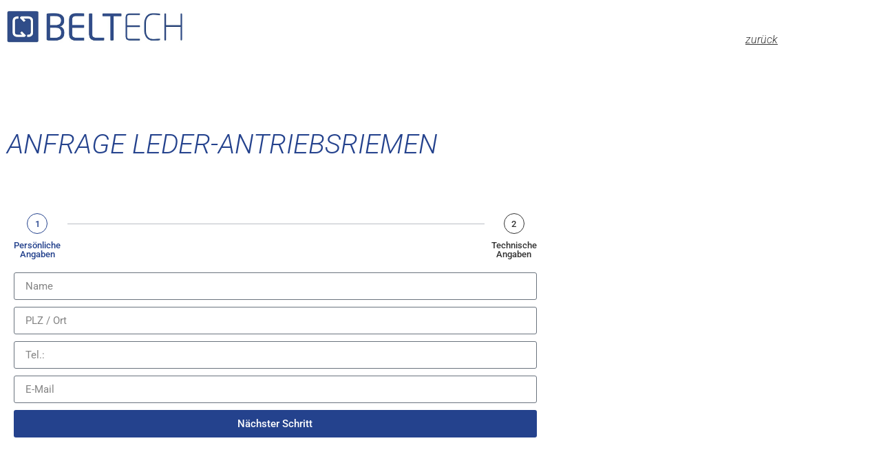

--- FILE ---
content_type: text/html; charset=UTF-8
request_url: https://beltech-gmbh.de/anfrage-leder-antriebsriemen/
body_size: 14082
content:
<!doctype html>
<html lang="de">
<head>
	<meta charset="UTF-8">
	<meta name="viewport" content="width=device-width, initial-scale=1">
	<link rel="profile" href="https://gmpg.org/xfn/11">
	<meta name='robots' content='index, follow, max-image-preview:large, max-snippet:-1, max-video-preview:-1' />

	<!-- This site is optimized with the Yoast SEO plugin v26.7 - https://yoast.com/wordpress/plugins/seo/ -->
	<title>ANFRAGE LEDER-ANTRIEBSRIEMEN - beltech-gmbh.de</title>
	<link rel="canonical" href="https://beltech-gmbh.de/anfrage-leder-antriebsriemen/" />
	<meta property="og:locale" content="de_DE" />
	<meta property="og:type" content="article" />
	<meta property="og:title" content="ANFRAGE LEDER-ANTRIEBSRIEMEN - beltech-gmbh.de" />
	<meta property="og:description" content="ANFRAGE LEDER-ANTRIEBSRIEMEN" />
	<meta property="og:url" content="https://beltech-gmbh.de/anfrage-leder-antriebsriemen/" />
	<meta property="og:site_name" content="beltech-gmbh.de" />
	<meta property="article:modified_time" content="2025-10-13T14:14:39+00:00" />
	<meta name="twitter:card" content="summary_large_image" />
	<meta name="twitter:label1" content="Geschätzte Lesezeit" />
	<meta name="twitter:data1" content="1 Minute" />
	<script type="application/ld+json" class="yoast-schema-graph">{"@context":"https://schema.org","@graph":[{"@type":"WebPage","@id":"https://beltech-gmbh.de/anfrage-leder-antriebsriemen/","url":"https://beltech-gmbh.de/anfrage-leder-antriebsriemen/","name":"ANFRAGE LEDER-ANTRIEBSRIEMEN - beltech-gmbh.de","isPartOf":{"@id":"https://beltech-gmbh.de/#website"},"datePublished":"2022-11-08T11:20:42+00:00","dateModified":"2025-10-13T14:14:39+00:00","breadcrumb":{"@id":"https://beltech-gmbh.de/anfrage-leder-antriebsriemen/#breadcrumb"},"inLanguage":"de","potentialAction":[{"@type":"ReadAction","target":["https://beltech-gmbh.de/anfrage-leder-antriebsriemen/"]}]},{"@type":"BreadcrumbList","@id":"https://beltech-gmbh.de/anfrage-leder-antriebsriemen/#breadcrumb","itemListElement":[{"@type":"ListItem","position":1,"name":"Startseite","item":"https://beltech-gmbh.de/"},{"@type":"ListItem","position":2,"name":"ANFRAGE LEDER-ANTRIEBSRIEMEN"}]},{"@type":"WebSite","@id":"https://beltech-gmbh.de/#website","url":"https://beltech-gmbh.de/","name":"beltech-gmbh.de","description":"","publisher":{"@id":"https://beltech-gmbh.de/#organization"},"potentialAction":[{"@type":"SearchAction","target":{"@type":"EntryPoint","urlTemplate":"https://beltech-gmbh.de/?s={search_term_string}"},"query-input":{"@type":"PropertyValueSpecification","valueRequired":true,"valueName":"search_term_string"}}],"inLanguage":"de"},{"@type":"Organization","@id":"https://beltech-gmbh.de/#organization","name":"beltech-gmbh.de","url":"https://beltech-gmbh.de/","logo":{"@type":"ImageObject","inLanguage":"de","@id":"https://beltech-gmbh.de/#/schema/logo/image/","url":"https://beltech-gmbh.de/wp-content/uploads/2022/10/logo.png","contentUrl":"https://beltech-gmbh.de/wp-content/uploads/2022/10/logo.png","width":897,"height":207,"caption":"beltech-gmbh.de"},"image":{"@id":"https://beltech-gmbh.de/#/schema/logo/image/"}}]}</script>
	<!-- / Yoast SEO plugin. -->


<link rel="alternate" type="application/rss+xml" title="beltech-gmbh.de &raquo; Feed" href="https://beltech-gmbh.de/feed/" />
<link rel="alternate" type="application/rss+xml" title="beltech-gmbh.de &raquo; Kommentar-Feed" href="https://beltech-gmbh.de/comments/feed/" />
<link rel="alternate" title="oEmbed (JSON)" type="application/json+oembed" href="https://beltech-gmbh.de/wp-json/oembed/1.0/embed?url=https%3A%2F%2Fbeltech-gmbh.de%2Fanfrage-leder-antriebsriemen%2F" />
<link rel="alternate" title="oEmbed (XML)" type="text/xml+oembed" href="https://beltech-gmbh.de/wp-json/oembed/1.0/embed?url=https%3A%2F%2Fbeltech-gmbh.de%2Fanfrage-leder-antriebsriemen%2F&#038;format=xml" />
<style id='wp-img-auto-sizes-contain-inline-css'>
img:is([sizes=auto i],[sizes^="auto," i]){contain-intrinsic-size:3000px 1500px}
/*# sourceURL=wp-img-auto-sizes-contain-inline-css */
</style>
<style id='wp-emoji-styles-inline-css'>

	img.wp-smiley, img.emoji {
		display: inline !important;
		border: none !important;
		box-shadow: none !important;
		height: 1em !important;
		width: 1em !important;
		margin: 0 0.07em !important;
		vertical-align: -0.1em !important;
		background: none !important;
		padding: 0 !important;
	}
/*# sourceURL=wp-emoji-styles-inline-css */
</style>
<style id='global-styles-inline-css'>
:root{--wp--preset--aspect-ratio--square: 1;--wp--preset--aspect-ratio--4-3: 4/3;--wp--preset--aspect-ratio--3-4: 3/4;--wp--preset--aspect-ratio--3-2: 3/2;--wp--preset--aspect-ratio--2-3: 2/3;--wp--preset--aspect-ratio--16-9: 16/9;--wp--preset--aspect-ratio--9-16: 9/16;--wp--preset--color--black: #000000;--wp--preset--color--cyan-bluish-gray: #abb8c3;--wp--preset--color--white: #ffffff;--wp--preset--color--pale-pink: #f78da7;--wp--preset--color--vivid-red: #cf2e2e;--wp--preset--color--luminous-vivid-orange: #ff6900;--wp--preset--color--luminous-vivid-amber: #fcb900;--wp--preset--color--light-green-cyan: #7bdcb5;--wp--preset--color--vivid-green-cyan: #00d084;--wp--preset--color--pale-cyan-blue: #8ed1fc;--wp--preset--color--vivid-cyan-blue: #0693e3;--wp--preset--color--vivid-purple: #9b51e0;--wp--preset--gradient--vivid-cyan-blue-to-vivid-purple: linear-gradient(135deg,rgb(6,147,227) 0%,rgb(155,81,224) 100%);--wp--preset--gradient--light-green-cyan-to-vivid-green-cyan: linear-gradient(135deg,rgb(122,220,180) 0%,rgb(0,208,130) 100%);--wp--preset--gradient--luminous-vivid-amber-to-luminous-vivid-orange: linear-gradient(135deg,rgb(252,185,0) 0%,rgb(255,105,0) 100%);--wp--preset--gradient--luminous-vivid-orange-to-vivid-red: linear-gradient(135deg,rgb(255,105,0) 0%,rgb(207,46,46) 100%);--wp--preset--gradient--very-light-gray-to-cyan-bluish-gray: linear-gradient(135deg,rgb(238,238,238) 0%,rgb(169,184,195) 100%);--wp--preset--gradient--cool-to-warm-spectrum: linear-gradient(135deg,rgb(74,234,220) 0%,rgb(151,120,209) 20%,rgb(207,42,186) 40%,rgb(238,44,130) 60%,rgb(251,105,98) 80%,rgb(254,248,76) 100%);--wp--preset--gradient--blush-light-purple: linear-gradient(135deg,rgb(255,206,236) 0%,rgb(152,150,240) 100%);--wp--preset--gradient--blush-bordeaux: linear-gradient(135deg,rgb(254,205,165) 0%,rgb(254,45,45) 50%,rgb(107,0,62) 100%);--wp--preset--gradient--luminous-dusk: linear-gradient(135deg,rgb(255,203,112) 0%,rgb(199,81,192) 50%,rgb(65,88,208) 100%);--wp--preset--gradient--pale-ocean: linear-gradient(135deg,rgb(255,245,203) 0%,rgb(182,227,212) 50%,rgb(51,167,181) 100%);--wp--preset--gradient--electric-grass: linear-gradient(135deg,rgb(202,248,128) 0%,rgb(113,206,126) 100%);--wp--preset--gradient--midnight: linear-gradient(135deg,rgb(2,3,129) 0%,rgb(40,116,252) 100%);--wp--preset--font-size--small: 13px;--wp--preset--font-size--medium: 20px;--wp--preset--font-size--large: 36px;--wp--preset--font-size--x-large: 42px;--wp--preset--spacing--20: 0.44rem;--wp--preset--spacing--30: 0.67rem;--wp--preset--spacing--40: 1rem;--wp--preset--spacing--50: 1.5rem;--wp--preset--spacing--60: 2.25rem;--wp--preset--spacing--70: 3.38rem;--wp--preset--spacing--80: 5.06rem;--wp--preset--shadow--natural: 6px 6px 9px rgba(0, 0, 0, 0.2);--wp--preset--shadow--deep: 12px 12px 50px rgba(0, 0, 0, 0.4);--wp--preset--shadow--sharp: 6px 6px 0px rgba(0, 0, 0, 0.2);--wp--preset--shadow--outlined: 6px 6px 0px -3px rgb(255, 255, 255), 6px 6px rgb(0, 0, 0);--wp--preset--shadow--crisp: 6px 6px 0px rgb(0, 0, 0);}:root { --wp--style--global--content-size: 800px;--wp--style--global--wide-size: 1200px; }:where(body) { margin: 0; }.wp-site-blocks > .alignleft { float: left; margin-right: 2em; }.wp-site-blocks > .alignright { float: right; margin-left: 2em; }.wp-site-blocks > .aligncenter { justify-content: center; margin-left: auto; margin-right: auto; }:where(.wp-site-blocks) > * { margin-block-start: 24px; margin-block-end: 0; }:where(.wp-site-blocks) > :first-child { margin-block-start: 0; }:where(.wp-site-blocks) > :last-child { margin-block-end: 0; }:root { --wp--style--block-gap: 24px; }:root :where(.is-layout-flow) > :first-child{margin-block-start: 0;}:root :where(.is-layout-flow) > :last-child{margin-block-end: 0;}:root :where(.is-layout-flow) > *{margin-block-start: 24px;margin-block-end: 0;}:root :where(.is-layout-constrained) > :first-child{margin-block-start: 0;}:root :where(.is-layout-constrained) > :last-child{margin-block-end: 0;}:root :where(.is-layout-constrained) > *{margin-block-start: 24px;margin-block-end: 0;}:root :where(.is-layout-flex){gap: 24px;}:root :where(.is-layout-grid){gap: 24px;}.is-layout-flow > .alignleft{float: left;margin-inline-start: 0;margin-inline-end: 2em;}.is-layout-flow > .alignright{float: right;margin-inline-start: 2em;margin-inline-end: 0;}.is-layout-flow > .aligncenter{margin-left: auto !important;margin-right: auto !important;}.is-layout-constrained > .alignleft{float: left;margin-inline-start: 0;margin-inline-end: 2em;}.is-layout-constrained > .alignright{float: right;margin-inline-start: 2em;margin-inline-end: 0;}.is-layout-constrained > .aligncenter{margin-left: auto !important;margin-right: auto !important;}.is-layout-constrained > :where(:not(.alignleft):not(.alignright):not(.alignfull)){max-width: var(--wp--style--global--content-size);margin-left: auto !important;margin-right: auto !important;}.is-layout-constrained > .alignwide{max-width: var(--wp--style--global--wide-size);}body .is-layout-flex{display: flex;}.is-layout-flex{flex-wrap: wrap;align-items: center;}.is-layout-flex > :is(*, div){margin: 0;}body .is-layout-grid{display: grid;}.is-layout-grid > :is(*, div){margin: 0;}body{padding-top: 0px;padding-right: 0px;padding-bottom: 0px;padding-left: 0px;}a:where(:not(.wp-element-button)){text-decoration: underline;}:root :where(.wp-element-button, .wp-block-button__link){background-color: #32373c;border-width: 0;color: #fff;font-family: inherit;font-size: inherit;font-style: inherit;font-weight: inherit;letter-spacing: inherit;line-height: inherit;padding-top: calc(0.667em + 2px);padding-right: calc(1.333em + 2px);padding-bottom: calc(0.667em + 2px);padding-left: calc(1.333em + 2px);text-decoration: none;text-transform: inherit;}.has-black-color{color: var(--wp--preset--color--black) !important;}.has-cyan-bluish-gray-color{color: var(--wp--preset--color--cyan-bluish-gray) !important;}.has-white-color{color: var(--wp--preset--color--white) !important;}.has-pale-pink-color{color: var(--wp--preset--color--pale-pink) !important;}.has-vivid-red-color{color: var(--wp--preset--color--vivid-red) !important;}.has-luminous-vivid-orange-color{color: var(--wp--preset--color--luminous-vivid-orange) !important;}.has-luminous-vivid-amber-color{color: var(--wp--preset--color--luminous-vivid-amber) !important;}.has-light-green-cyan-color{color: var(--wp--preset--color--light-green-cyan) !important;}.has-vivid-green-cyan-color{color: var(--wp--preset--color--vivid-green-cyan) !important;}.has-pale-cyan-blue-color{color: var(--wp--preset--color--pale-cyan-blue) !important;}.has-vivid-cyan-blue-color{color: var(--wp--preset--color--vivid-cyan-blue) !important;}.has-vivid-purple-color{color: var(--wp--preset--color--vivid-purple) !important;}.has-black-background-color{background-color: var(--wp--preset--color--black) !important;}.has-cyan-bluish-gray-background-color{background-color: var(--wp--preset--color--cyan-bluish-gray) !important;}.has-white-background-color{background-color: var(--wp--preset--color--white) !important;}.has-pale-pink-background-color{background-color: var(--wp--preset--color--pale-pink) !important;}.has-vivid-red-background-color{background-color: var(--wp--preset--color--vivid-red) !important;}.has-luminous-vivid-orange-background-color{background-color: var(--wp--preset--color--luminous-vivid-orange) !important;}.has-luminous-vivid-amber-background-color{background-color: var(--wp--preset--color--luminous-vivid-amber) !important;}.has-light-green-cyan-background-color{background-color: var(--wp--preset--color--light-green-cyan) !important;}.has-vivid-green-cyan-background-color{background-color: var(--wp--preset--color--vivid-green-cyan) !important;}.has-pale-cyan-blue-background-color{background-color: var(--wp--preset--color--pale-cyan-blue) !important;}.has-vivid-cyan-blue-background-color{background-color: var(--wp--preset--color--vivid-cyan-blue) !important;}.has-vivid-purple-background-color{background-color: var(--wp--preset--color--vivid-purple) !important;}.has-black-border-color{border-color: var(--wp--preset--color--black) !important;}.has-cyan-bluish-gray-border-color{border-color: var(--wp--preset--color--cyan-bluish-gray) !important;}.has-white-border-color{border-color: var(--wp--preset--color--white) !important;}.has-pale-pink-border-color{border-color: var(--wp--preset--color--pale-pink) !important;}.has-vivid-red-border-color{border-color: var(--wp--preset--color--vivid-red) !important;}.has-luminous-vivid-orange-border-color{border-color: var(--wp--preset--color--luminous-vivid-orange) !important;}.has-luminous-vivid-amber-border-color{border-color: var(--wp--preset--color--luminous-vivid-amber) !important;}.has-light-green-cyan-border-color{border-color: var(--wp--preset--color--light-green-cyan) !important;}.has-vivid-green-cyan-border-color{border-color: var(--wp--preset--color--vivid-green-cyan) !important;}.has-pale-cyan-blue-border-color{border-color: var(--wp--preset--color--pale-cyan-blue) !important;}.has-vivid-cyan-blue-border-color{border-color: var(--wp--preset--color--vivid-cyan-blue) !important;}.has-vivid-purple-border-color{border-color: var(--wp--preset--color--vivid-purple) !important;}.has-vivid-cyan-blue-to-vivid-purple-gradient-background{background: var(--wp--preset--gradient--vivid-cyan-blue-to-vivid-purple) !important;}.has-light-green-cyan-to-vivid-green-cyan-gradient-background{background: var(--wp--preset--gradient--light-green-cyan-to-vivid-green-cyan) !important;}.has-luminous-vivid-amber-to-luminous-vivid-orange-gradient-background{background: var(--wp--preset--gradient--luminous-vivid-amber-to-luminous-vivid-orange) !important;}.has-luminous-vivid-orange-to-vivid-red-gradient-background{background: var(--wp--preset--gradient--luminous-vivid-orange-to-vivid-red) !important;}.has-very-light-gray-to-cyan-bluish-gray-gradient-background{background: var(--wp--preset--gradient--very-light-gray-to-cyan-bluish-gray) !important;}.has-cool-to-warm-spectrum-gradient-background{background: var(--wp--preset--gradient--cool-to-warm-spectrum) !important;}.has-blush-light-purple-gradient-background{background: var(--wp--preset--gradient--blush-light-purple) !important;}.has-blush-bordeaux-gradient-background{background: var(--wp--preset--gradient--blush-bordeaux) !important;}.has-luminous-dusk-gradient-background{background: var(--wp--preset--gradient--luminous-dusk) !important;}.has-pale-ocean-gradient-background{background: var(--wp--preset--gradient--pale-ocean) !important;}.has-electric-grass-gradient-background{background: var(--wp--preset--gradient--electric-grass) !important;}.has-midnight-gradient-background{background: var(--wp--preset--gradient--midnight) !important;}.has-small-font-size{font-size: var(--wp--preset--font-size--small) !important;}.has-medium-font-size{font-size: var(--wp--preset--font-size--medium) !important;}.has-large-font-size{font-size: var(--wp--preset--font-size--large) !important;}.has-x-large-font-size{font-size: var(--wp--preset--font-size--x-large) !important;}
:root :where(.wp-block-pullquote){font-size: 1.5em;line-height: 1.6;}
/*# sourceURL=global-styles-inline-css */
</style>
<link rel='stylesheet' id='hello-elementor-css' href='https://beltech-gmbh.de/wp-content/themes/hello-elementor/assets/css/reset.css?ver=3.4.5' media='all' />
<link rel='stylesheet' id='hello-elementor-theme-style-css' href='https://beltech-gmbh.de/wp-content/themes/hello-elementor/assets/css/theme.css?ver=3.4.5' media='all' />
<link rel='stylesheet' id='hello-elementor-header-footer-css' href='https://beltech-gmbh.de/wp-content/themes/hello-elementor/assets/css/header-footer.css?ver=3.4.5' media='all' />
<link rel='stylesheet' id='elementor-frontend-css' href='https://beltech-gmbh.de/wp-content/plugins/elementor/assets/css/frontend.min.css?ver=3.34.1' media='all' />
<link rel='stylesheet' id='elementor-post-6-css' href='https://beltech-gmbh.de/wp-content/uploads/elementor/css/post-6.css?ver=1768723402' media='all' />
<link rel='stylesheet' id='widget-image-css' href='https://beltech-gmbh.de/wp-content/plugins/elementor/assets/css/widget-image.min.css?ver=3.34.1' media='all' />
<link rel='stylesheet' id='lae-animate-css' href='https://beltech-gmbh.de/wp-content/plugins/addons-for-elementor/assets/css/lib/animate.css?ver=9.0' media='all' />
<link rel='stylesheet' id='lae-sliders-styles-css' href='https://beltech-gmbh.de/wp-content/plugins/addons-for-elementor/assets/css/lib/sliders.min.css?ver=9.0' media='all' />
<link rel='stylesheet' id='lae-icomoon-styles-css' href='https://beltech-gmbh.de/wp-content/plugins/addons-for-elementor/assets/css/icomoon.css?ver=9.0' media='all' />
<link rel='stylesheet' id='lae-frontend-styles-css' href='https://beltech-gmbh.de/wp-content/plugins/addons-for-elementor/assets/css/lae-frontend.css?ver=9.0' media='all' />
<link rel='stylesheet' id='lae-grid-styles-css' href='https://beltech-gmbh.de/wp-content/plugins/addons-for-elementor/assets/css/lae-grid.css?ver=9.0' media='all' />
<link rel='stylesheet' id='lae-widgets-styles-css' href='https://beltech-gmbh.de/wp-content/plugins/addons-for-elementor/assets/css/widgets/lae-widgets.min.css?ver=9.0' media='all' />
<link rel='stylesheet' id='widget-heading-css' href='https://beltech-gmbh.de/wp-content/plugins/elementor/assets/css/widget-heading.min.css?ver=3.34.1' media='all' />
<link rel='stylesheet' id='widget-form-css' href='https://beltech-gmbh.de/wp-content/plugins/elementor-pro/assets/css/widget-form.min.css?ver=3.34.0' media='all' />
<link rel='stylesheet' id='elementor-post-390-css' href='https://beltech-gmbh.de/wp-content/uploads/elementor/css/post-390.css?ver=1768777418' media='all' />
<link rel='stylesheet' id='elementor-post-811-css' href='https://beltech-gmbh.de/wp-content/uploads/elementor/css/post-811.css?ver=1768728049' media='all' />
<link rel='stylesheet' id='elementor-post-352-css' href='https://beltech-gmbh.de/wp-content/uploads/elementor/css/post-352.css?ver=1768723403' media='all' />
<link rel='stylesheet' id='borlabs-cookie-css' href='https://beltech-gmbh.de/wp-content/cache/borlabs-cookie/borlabs-cookie_1_de.css?ver=2.3.6-14' media='all' />
<link rel='stylesheet' id='elementor-gf-local-roboto-css' href='https://beltech-gmbh.de/wp-content/uploads/elementor/google-fonts/css/roboto.css?ver=1742388832' media='all' />
<link rel='stylesheet' id='elementor-gf-local-robotoslab-css' href='https://beltech-gmbh.de/wp-content/uploads/elementor/google-fonts/css/robotoslab.css?ver=1742388835' media='all' />
<script src="https://beltech-gmbh.de/wp-includes/js/jquery/jquery.min.js?ver=3.7.1" id="jquery-core-js"></script>
<script src="https://beltech-gmbh.de/wp-includes/js/jquery/jquery-migrate.min.js?ver=3.4.1" id="jquery-migrate-js"></script>
<link rel="https://api.w.org/" href="https://beltech-gmbh.de/wp-json/" /><link rel="alternate" title="JSON" type="application/json" href="https://beltech-gmbh.de/wp-json/wp/v2/pages/390" /><link rel="EditURI" type="application/rsd+xml" title="RSD" href="https://beltech-gmbh.de/xmlrpc.php?rsd" />
<meta name="generator" content="WordPress 6.9" />
<link rel='shortlink' href='https://beltech-gmbh.de/?p=390' />
        <script type="text/javascript">
            ( function () {
                window.lae_fs = { can_use_premium_code: false};
            } )();
        </script>
        <meta name="generator" content="Elementor 3.34.1; features: e_font_icon_svg, additional_custom_breakpoints; settings: css_print_method-external, google_font-enabled, font_display-block">
			<style>
				.e-con.e-parent:nth-of-type(n+4):not(.e-lazyloaded):not(.e-no-lazyload),
				.e-con.e-parent:nth-of-type(n+4):not(.e-lazyloaded):not(.e-no-lazyload) * {
					background-image: none !important;
				}
				@media screen and (max-height: 1024px) {
					.e-con.e-parent:nth-of-type(n+3):not(.e-lazyloaded):not(.e-no-lazyload),
					.e-con.e-parent:nth-of-type(n+3):not(.e-lazyloaded):not(.e-no-lazyload) * {
						background-image: none !important;
					}
				}
				@media screen and (max-height: 640px) {
					.e-con.e-parent:nth-of-type(n+2):not(.e-lazyloaded):not(.e-no-lazyload),
					.e-con.e-parent:nth-of-type(n+2):not(.e-lazyloaded):not(.e-no-lazyload) * {
						background-image: none !important;
					}
				}
			</style>
			<link rel="icon" href="https://beltech-gmbh.de/wp-content/uploads/2023/03/cropped-favicon-32x32.jpg" sizes="32x32" />
<link rel="icon" href="https://beltech-gmbh.de/wp-content/uploads/2023/03/cropped-favicon-192x192.jpg" sizes="192x192" />
<link rel="apple-touch-icon" href="https://beltech-gmbh.de/wp-content/uploads/2023/03/cropped-favicon-180x180.jpg" />
<meta name="msapplication-TileImage" content="https://beltech-gmbh.de/wp-content/uploads/2023/03/cropped-favicon-270x270.jpg" />
</head>
<body class="wp-singular page-template-default page page-id-390 wp-custom-logo wp-embed-responsive wp-theme-hello-elementor hello-elementor-default elementor-default elementor-kit-6 elementor-page elementor-page-390">


<a class="skip-link screen-reader-text" href="#content">Zum Inhalt springen</a>

		<header data-elementor-type="header" data-elementor-id="811" class="elementor elementor-811 elementor-location-header" data-elementor-post-type="elementor_library">
					<section class="elementor-section elementor-top-section elementor-element elementor-element-ca12cf0 elementor-section-boxed elementor-section-height-default elementor-section-height-default" data-id="ca12cf0" data-element_type="section">
						<div class="elementor-container elementor-column-gap-default">
					<div class="elementor-column elementor-col-100 elementor-top-column elementor-element elementor-element-a0318f6" data-id="a0318f6" data-element_type="column">
			<div class="elementor-widget-wrap">
							</div>
		</div>
					</div>
		</section>
				<section class="elementor-section elementor-top-section elementor-element elementor-element-486d521 elementor-section-boxed elementor-section-height-default elementor-section-height-default" data-id="486d521" data-element_type="section">
						<div class="elementor-container elementor-column-gap-default">
					<div class="elementor-column elementor-col-50 elementor-top-column elementor-element elementor-element-7493a7d" data-id="7493a7d" data-element_type="column">
			<div class="elementor-widget-wrap elementor-element-populated">
						<div class="elementor-element elementor-element-a641c4d elementor-widget elementor-widget-theme-site-logo elementor-widget-image" data-id="a641c4d" data-element_type="widget" data-widget_type="theme-site-logo.default">
				<div class="elementor-widget-container">
											<a href="https://beltech-gmbh.de">
			<img width="897" height="207" src="https://beltech-gmbh.de/wp-content/uploads/2022/10/logo.png" class="attachment-full size-full wp-image-7" alt="" srcset="https://beltech-gmbh.de/wp-content/uploads/2022/10/logo.png 897w, https://beltech-gmbh.de/wp-content/uploads/2022/10/logo-300x69.png 300w, https://beltech-gmbh.de/wp-content/uploads/2022/10/logo-768x177.png 768w" sizes="(max-width: 897px) 100vw, 897px" />				</a>
											</div>
				</div>
					</div>
		</div>
				<div class="elementor-column elementor-col-50 elementor-top-column elementor-element elementor-element-7d534d6" data-id="7d534d6" data-element_type="column">
			<div class="elementor-widget-wrap elementor-element-populated">
						<div class="elementor-element elementor-element-3b51d47 elementor-widget elementor-widget-text-editor" data-id="3b51d47" data-element_type="widget" data-widget_type="text-editor.default">
				<div class="elementor-widget-container">
									<a style="color: #333333;" href="https://beltech-gmbh.de/"><span style="text-decoration: underline;">zurück</span></a>								</div>
				</div>
					</div>
		</div>
					</div>
		</section>
				</header>
		
<main id="content" class="site-main post-390 page type-page status-publish hentry">

	
	<div class="page-content">
				<div data-elementor-type="wp-page" data-elementor-id="390" class="elementor elementor-390" data-elementor-post-type="page">
						<section class="elementor-section elementor-top-section elementor-element elementor-element-3937dd3 elementor-section-boxed elementor-section-height-default elementor-section-height-default" data-id="3937dd3" data-element_type="section">
						<div class="elementor-container elementor-column-gap-default">
					<div class="elementor-column elementor-col-100 elementor-top-column elementor-element elementor-element-512d2e6" data-id="512d2e6" data-element_type="column">
			<div class="elementor-widget-wrap elementor-element-populated">
						<div class="elementor-element elementor-element-35bdaa6 elementor-widget elementor-widget-heading" data-id="35bdaa6" data-element_type="widget" data-widget_type="heading.default">
				<div class="elementor-widget-container">
					<h2 class="elementor-heading-title elementor-size-default">ANFRAGE LEDER-ANTRIEBSRIEMEN</h2>				</div>
				</div>
					</div>
		</div>
					</div>
		</section>
				<section class="elementor-section elementor-top-section elementor-element elementor-element-d7dded1 elementor-section-boxed elementor-section-height-default elementor-section-height-default" data-id="d7dded1" data-element_type="section">
						<div class="elementor-container elementor-column-gap-default">
					<div class="elementor-column elementor-col-50 elementor-top-column elementor-element elementor-element-e38a233" data-id="e38a233" data-element_type="column">
			<div class="elementor-widget-wrap elementor-element-populated">
						<div class="elementor-element elementor-element-b97fd7e elementor-button-align-stretch elementor-widget elementor-widget-form" data-id="b97fd7e" data-element_type="widget" data-settings="{&quot;step_next_label&quot;:&quot;N\u00e4chster Schritt&quot;,&quot;step_previous_label&quot;:&quot;Voriger&quot;,&quot;button_width&quot;:&quot;100&quot;,&quot;step_type&quot;:&quot;number_text&quot;,&quot;step_icon_shape&quot;:&quot;circle&quot;}" data-widget_type="form.default">
				<div class="elementor-widget-container">
							<form class="elementor-form" method="post" name="Neues Formular" aria-label="Neues Formular">
			<input type="hidden" name="post_id" value="390"/>
			<input type="hidden" name="form_id" value="b97fd7e"/>
			<input type="hidden" name="referer_title" value="ANFRAGE LEDER-ANTRIEBSRIEMEN - beltech-gmbh.de" />

							<input type="hidden" name="queried_id" value="390"/>
			
			<div class="elementor-form-fields-wrapper elementor-labels-">
								<div class="elementor-field-type-step elementor-field-group elementor-column elementor-field-group-field_e962f4d elementor-col-100">
							<div class="e-field-step elementor-hidden" data-label="Persönliche Angaben" data-previousButton="" data-nextButton="" data-iconUrl="" data-iconLibrary="fas fa-star" data-icon="&lt;svg class=&quot;e-font-icon-svg e-fas-star&quot; viewBox=&quot;0 0 576 512&quot; xmlns=&quot;http://www.w3.org/2000/svg&quot;&gt;&lt;path d=&quot;M259.3 17.8L194 150.2 47.9 171.5c-26.2 3.8-36.7 36.1-17.7 54.6l105.7 103-25 145.5c-4.5 26.3 23.2 46 46.4 33.7L288 439.6l130.7 68.7c23.2 12.2 50.9-7.4 46.4-33.7l-25-145.5 105.7-103c19-18.5 8.5-50.8-17.7-54.6L382 150.2 316.7 17.8c-11.7-23.6-45.6-23.9-57.4 0z&quot;&gt;&lt;/path&gt;&lt;/svg&gt;" ></div>

						</div>
								<div class="elementor-field-type-text elementor-field-group elementor-column elementor-field-group-name elementor-col-100 elementor-field-required">
												<label for="form-field-name" class="elementor-field-label elementor-screen-only">
								Name							</label>
														<input size="1" type="text" name="form_fields[name]" id="form-field-name" class="elementor-field elementor-size-sm  elementor-field-textual" placeholder="Name" required="required">
											</div>
								<div class="elementor-field-type-text elementor-field-group elementor-column elementor-field-group-email elementor-col-100 elementor-field-required">
												<label for="form-field-email" class="elementor-field-label elementor-screen-only">
								PLZ / Ort							</label>
														<input size="1" type="text" name="form_fields[email]" id="form-field-email" class="elementor-field elementor-size-sm  elementor-field-textual" placeholder="PLZ / Ort" required="required">
											</div>
								<div class="elementor-field-type-tel elementor-field-group elementor-column elementor-field-group-message elementor-col-100 elementor-field-required">
												<label for="form-field-message" class="elementor-field-label elementor-screen-only">
								Tel.:							</label>
								<input size="1" type="tel" name="form_fields[message]" id="form-field-message" class="elementor-field elementor-size-sm  elementor-field-textual" placeholder="Tel.:" required="required" pattern="[0-9()#&amp;+*-=.]+" title="Nur Nummern oder Telefon-Zeichen (#, -, *, etc) werden akzeptiert.">

						</div>
								<div class="elementor-field-type-email elementor-field-group elementor-column elementor-field-group-field_9320fe7 elementor-col-100 elementor-field-required">
												<label for="form-field-field_9320fe7" class="elementor-field-label elementor-screen-only">
								E-Mail							</label>
														<input size="1" type="email" name="form_fields[field_9320fe7]" id="form-field-field_9320fe7" class="elementor-field elementor-size-sm  elementor-field-textual" placeholder="E-Mail" required="required">
											</div>
								<div class="elementor-field-type-step elementor-field-group elementor-column elementor-field-group-field_d73fb58 elementor-col-100">
							<div class="e-field-step elementor-hidden" data-label="Technische Angaben" data-previousButton="" data-nextButton="" data-iconUrl="" data-iconLibrary="fas fa-star" data-icon="&lt;svg class=&quot;e-font-icon-svg e-fas-star&quot; viewBox=&quot;0 0 576 512&quot; xmlns=&quot;http://www.w3.org/2000/svg&quot;&gt;&lt;path d=&quot;M259.3 17.8L194 150.2 47.9 171.5c-26.2 3.8-36.7 36.1-17.7 54.6l105.7 103-25 145.5c-4.5 26.3 23.2 46 46.4 33.7L288 439.6l130.7 68.7c23.2 12.2 50.9-7.4 46.4-33.7l-25-145.5 105.7-103c19-18.5 8.5-50.8-17.7-54.6L382 150.2 316.7 17.8c-11.7-23.6-45.6-23.9-57.4 0z&quot;&gt;&lt;/path&gt;&lt;/svg&gt;" ></div>

						</div>
								<div class="elementor-field-type-text elementor-field-group elementor-column elementor-field-group-field_7f7b9cf elementor-col-100">
												<label for="form-field-field_7f7b9cf" class="elementor-field-label elementor-screen-only">
								Maschine:							</label>
														<input size="1" type="text" name="form_fields[field_7f7b9cf]" id="form-field-field_7f7b9cf" class="elementor-field elementor-size-sm  elementor-field-textual" placeholder="Maschine:">
											</div>
								<div class="elementor-field-type-text elementor-field-group elementor-column elementor-field-group-field_6aa2e9a elementor-col-100">
												<label for="form-field-field_6aa2e9a" class="elementor-field-label elementor-screen-only">
								Beschreibung							</label>
														<input size="1" type="text" name="form_fields[field_6aa2e9a]" id="form-field-field_6aa2e9a" class="elementor-field elementor-size-sm  elementor-field-textual" placeholder="Beschreibung (Riemenart oder Typ / Bezeichnung - wenn bekannt)">
											</div>
								<div class="elementor-field-type-text elementor-field-group elementor-column elementor-field-group-field_d9d1859 elementor-col-100">
												<label for="form-field-field_d9d1859" class="elementor-field-label elementor-screen-only">
								Länge:							</label>
														<input size="1" type="text" name="form_fields[field_d9d1859]" id="form-field-field_d9d1859" class="elementor-field elementor-size-sm  elementor-field-textual" placeholder="Länge (Umfang:) mm">
											</div>
								<div class="elementor-field-type-text elementor-field-group elementor-column elementor-field-group-field_a7dab0f elementor-col-100">
												<label for="form-field-field_a7dab0f" class="elementor-field-label elementor-screen-only">
								Breite mm							</label>
														<input size="1" type="text" name="form_fields[field_a7dab0f]" id="form-field-field_a7dab0f" class="elementor-field elementor-size-sm  elementor-field-textual" placeholder="Breite mm">
											</div>
								<div class="elementor-field-type-checkbox elementor-field-group elementor-column elementor-field-group-field_27f7bb6 elementor-col-100">
												<label for="form-field-field_27f7bb6" class="elementor-field-label elementor-screen-only">
								Treibriemen:							</label>
						<div class="elementor-field-subgroup  "><span class="elementor-field-option"><input type="checkbox" value="offen mit Verbinder" id="form-field-field_27f7bb6-0" name="form_fields[field_27f7bb6][]"> <label for="form-field-field_27f7bb6-0">offen mit Verbinder</label></span><span class="elementor-field-option"><input type="checkbox" value="endlos" id="form-field-field_27f7bb6-1" name="form_fields[field_27f7bb6][]"> <label for="form-field-field_27f7bb6-1">endlos</label></span></div>				</div>
								<div class="elementor-field-type-text elementor-field-group elementor-column elementor-field-group-field_cc44829 elementor-col-100">
												<label for="form-field-field_cc44829" class="elementor-field-label elementor-screen-only">
								Leistung KW:							</label>
														<input size="1" type="text" name="form_fields[field_cc44829]" id="form-field-field_cc44829" class="elementor-field elementor-size-sm  elementor-field-textual" placeholder="Treibriemen:">
											</div>
								<div class="elementor-field-type-text elementor-field-group elementor-column elementor-field-group-field_7189613 elementor-col-100">
												<label for="form-field-field_7189613" class="elementor-field-label elementor-screen-only">
								U/Min.:							</label>
														<input size="1" type="text" name="form_fields[field_7189613]" id="form-field-field_7189613" class="elementor-field elementor-size-sm  elementor-field-textual" placeholder="U/Min.:">
											</div>
								<div class="elementor-field-type-text elementor-field-group elementor-column elementor-field-group-field_dfcc20c elementor-col-100">
												<label for="form-field-field_dfcc20c" class="elementor-field-label elementor-screen-only">
								∅ Antriebsrolle in mm:							</label>
														<input size="1" type="text" name="form_fields[field_dfcc20c]" id="form-field-field_dfcc20c" class="elementor-field elementor-size-sm  elementor-field-textual" placeholder="∅ Antriebsrolle in mm:">
											</div>
								<div class="elementor-field-type-text elementor-field-group elementor-column elementor-field-group-field_2eee1b0 elementor-col-100">
												<label for="form-field-field_2eee1b0" class="elementor-field-label elementor-screen-only">
								∅ Abtriebsrolle in mm:							</label>
														<input size="1" type="text" name="form_fields[field_2eee1b0]" id="form-field-field_2eee1b0" class="elementor-field elementor-size-sm  elementor-field-textual" placeholder="∅ Abtriebsrolle in mm:">
											</div>
								<div class="elementor-field-type-textarea elementor-field-group elementor-column elementor-field-group-field_87adbb2 elementor-col-100">
												<label for="form-field-field_87adbb2" class="elementor-field-label elementor-screen-only">
								Bemerkungen 							</label>
						<textarea class="elementor-field-textual elementor-field  elementor-size-sm" name="form_fields[field_87adbb2]" id="form-field-field_87adbb2" rows="4" placeholder="Bemerkungen "></textarea>				</div>
								<div class="elementor-field-type-acceptance elementor-field-group elementor-column elementor-field-group-field_468296e elementor-col-100 elementor-field-required">
							<div class="elementor-field-subgroup">
			<span class="elementor-field-option">
				<input type="checkbox" name="form_fields[field_468296e]" id="form-field-field_468296e" class="elementor-field elementor-size-sm  elementor-acceptance-field" required="required">
				<label for="form-field-field_468296e"><small>Ja, ich akzeptiere die <a href="https://beltech-gmbh.de/datenschutz/">Datenschutzerklärung</a> von der Beltech GmbH und willige mit dem absenden dieses Formulars ein, dass meine Daten zur Bearbeitung meiner Anfrage verarbeitet werden.</small></label>			</span>
		</div>
						</div>
								<div class="elementor-field-group elementor-column elementor-field-type-submit elementor-col-100 e-form__buttons">
					<button class="elementor-button elementor-size-sm" type="submit">
						<span class="elementor-button-content-wrapper">
																						<span class="elementor-button-text">Senden</span>
													</span>
					</button>
				</div>
			</div>
		</form>
						</div>
				</div>
					</div>
		</div>
				<div class="elementor-column elementor-col-50 elementor-top-column elementor-element elementor-element-cbee466" data-id="cbee466" data-element_type="column">
			<div class="elementor-widget-wrap">
							</div>
		</div>
					</div>
		</section>
				</div>
		
		
			</div>

	
</main>

			<footer data-elementor-type="footer" data-elementor-id="352" class="elementor elementor-352 elementor-location-footer" data-elementor-post-type="elementor_library">
					<section class="elementor-section elementor-top-section elementor-element elementor-element-7e00b38 elementor-section-boxed elementor-section-height-default elementor-section-height-default" data-id="7e00b38" data-element_type="section">
						<div class="elementor-container elementor-column-gap-default">
					<div class="elementor-column elementor-col-100 elementor-top-column elementor-element elementor-element-72ce8ea" data-id="72ce8ea" data-element_type="column">
			<div class="elementor-widget-wrap elementor-element-populated">
						<div class="elementor-element elementor-element-b455100 elementor-widget elementor-widget-text-editor" data-id="b455100" data-element_type="widget" data-widget_type="text-editor.default">
				<div class="elementor-widget-container">
									<p style="text-align: center;"><span style="text-decoration: underline;"><a style="color:#333333" href="https://beltech-gmbh.de/impressum/">Impressum</a></span> | <span style="text-decoration: underline;"><a style="color:#333333" href="https://beltech-gmbh.de/datenschutz/">Datenschutz </a></span></p>								</div>
				</div>
					</div>
		</div>
					</div>
		</section>
				</footer>
		
<script type="speculationrules">
{"prefetch":[{"source":"document","where":{"and":[{"href_matches":"/*"},{"not":{"href_matches":["/wp-*.php","/wp-admin/*","/wp-content/uploads/*","/wp-content/*","/wp-content/plugins/*","/wp-content/themes/hello-elementor/*","/*\\?(.+)"]}},{"not":{"selector_matches":"a[rel~=\"nofollow\"]"}},{"not":{"selector_matches":".no-prefetch, .no-prefetch a"}}]},"eagerness":"conservative"}]}
</script>
<!--googleoff: all--><div data-nosnippet><script id="BorlabsCookieBoxWrap" type="text/template"><div
    id="BorlabsCookieBox"
    class="BorlabsCookie"
    role="dialog"
    aria-labelledby="CookieBoxTextHeadline"
    aria-describedby="CookieBoxTextDescription"
    aria-modal="true"
>
    <div class="middle-center" style="display: none;">
        <div class="_brlbs-box-wrap">
            <div class="_brlbs-box _brlbs-box-advanced">
                <div class="cookie-box">
                    <div class="container">
                        <div class="row">
                            <div class="col-12">
                                <div class="_brlbs-flex-center">
                                                                            <img
                                            width="32"
                                            height="32"
                                            class="cookie-logo"
                                            src="https://beltech-gmbh.de/wp-content/uploads/2023/03/cropped-favicon.jpg"
                                            srcset="https://beltech-gmbh.de/wp-content/uploads/2023/03/cropped-favicon.jpg, https://beltech-gmbh.de/wp-content/uploads/2023/03/favicon.jpg 2x"
                                            alt="Datenschutzeinstellungen"
                                            aria-hidden="true"
                                        >
                                    
                                    <span role="heading" aria-level="3" class="_brlbs-h3" id="CookieBoxTextHeadline">Datenschutzeinstellungen</span>
                                </div>

                                <p id="CookieBoxTextDescription"><span class="_brlbs-paragraph _brlbs-text-description">Wir nutzen Cookies auf unserer Website. Einige von ihnen sind essenziell, während andere uns helfen, diese Website und Ihre Erfahrung zu verbessern.</span> <span class="_brlbs-paragraph _brlbs-text-confirm-age">Wenn Sie unter 16 Jahre alt sind und Ihre Zustimmung zu freiwilligen Diensten geben möchten, müssen Sie Ihre Erziehungsberechtigten um Erlaubnis bitten.</span> <span class="_brlbs-paragraph _brlbs-text-technology">Wir verwenden Cookies und andere Technologien auf unserer Website. Einige von ihnen sind essenziell, während andere uns helfen, diese Website und Ihre Erfahrung zu verbessern.</span> <span class="_brlbs-paragraph _brlbs-text-personal-data">Personenbezogene Daten können verarbeitet werden (z. B. IP-Adressen), z. B. für personalisierte Anzeigen und Inhalte oder Anzeigen- und Inhaltsmessung.</span> <span class="_brlbs-paragraph _brlbs-text-more-information">Weitere Informationen über die Verwendung Ihrer Daten finden Sie in unserer  <a class="_brlbs-cursor" href="https://beltech-gmbh.de/datenschutz/">Datenschutzerklärung</a>.</span> <span class="_brlbs-paragraph _brlbs-text-revoke">Sie können Ihre Auswahl jederzeit unter <a class="_brlbs-cursor" href="#" data-cookie-individual>Einstellungen</a> widerrufen oder anpassen.</span></p>

                                                                    <fieldset>
                                        <legend class="sr-only">Datenschutzeinstellungen</legend>
                                        <ul>
                                                                                                <li>
                                                        <label class="_brlbs-checkbox">
                                                            Essenziell                                                            <input
                                                                id="checkbox-essential"
                                                                tabindex="0"
                                                                type="checkbox"
                                                                name="cookieGroup[]"
                                                                value="essential"
                                                                 checked                                                                 disabled                                                                data-borlabs-cookie-checkbox
                                                            >
                                                            <span class="_brlbs-checkbox-indicator"></span>
                                                        </label>
                                                    </li>
                                                                                                    <li>
                                                        <label class="_brlbs-checkbox">
                                                            Externe Medien                                                            <input
                                                                id="checkbox-external-media"
                                                                tabindex="0"
                                                                type="checkbox"
                                                                name="cookieGroup[]"
                                                                value="external-media"
                                                                 checked                                                                                                                                data-borlabs-cookie-checkbox
                                                            >
                                                            <span class="_brlbs-checkbox-indicator"></span>
                                                        </label>
                                                    </li>
                                                                                        </ul>
                                    </fieldset>

                                    
                                                                    <p class="_brlbs-accept">
                                        <a
                                            href="#"
                                            tabindex="0"
                                            role="button"
                                            class="_brlbs-btn _brlbs-btn-accept-all _brlbs-cursor"
                                            data-cookie-accept-all
                                        >
                                            Alle akzeptieren                                        </a>
                                    </p>

                                    <p class="_brlbs-accept">
                                        <a
                                            href="#"
                                            tabindex="0"
                                            role="button"
                                            id="CookieBoxSaveButton"
                                            class="_brlbs-btn _brlbs-cursor"
                                            data-cookie-accept
                                        >
                                            Speichern                                        </a>
                                    </p>
                                
                                
                                <p class="_brlbs-manage-btn ">
                                    <a href="#" class="_brlbs-cursor _brlbs-btn " tabindex="0" role="button" data-cookie-individual>
                                        Individuelle Datenschutzeinstellungen                                    </a>
                                </p>

                                <p class="_brlbs-legal">
                                    <a href="#" class="_brlbs-cursor" tabindex="0" role="button" data-cookie-individual>
                                        Cookie-Details                                    </a>

                                                                            <span class="_brlbs-separator"></span>
                                        <a href="https://beltech-gmbh.de/datenschutz/" tabindex="0" role="button">
                                            Datenschutzerklärung                                        </a>
                                    
                                                                            <span class="_brlbs-separator"></span>
                                        <a href="https://beltech-gmbh.de/impressum/" tabindex="0" role="button">
                                            Impressum                                        </a>
                                                                    </p>
                            </div>
                        </div>
                    </div>
                </div>

                <div
    class="cookie-preference"
    aria-hidden="true"
    role="dialog"
    aria-describedby="CookiePrefDescription"
    aria-modal="true"
>
    <div class="container not-visible">
        <div class="row no-gutters">
            <div class="col-12">
                <div class="row no-gutters align-items-top">
                    <div class="col-12">
                        <div class="_brlbs-flex-center">
                                                    <img
                                width="32"
                                height="32"
                                class="cookie-logo"
                                src="https://beltech-gmbh.de/wp-content/uploads/2023/03/cropped-favicon.jpg"
                                srcset="https://beltech-gmbh.de/wp-content/uploads/2023/03/cropped-favicon.jpg, https://beltech-gmbh.de/wp-content/uploads/2023/03/favicon.jpg 2x"
                                alt="Datenschutzeinstellungen"
                            >
                                                    <span role="heading" aria-level="3" class="_brlbs-h3">Datenschutzeinstellungen</span>
                        </div>

                        <p id="CookiePrefDescription">
                            <span class="_brlbs-paragraph _brlbs-text-confirm-age">Wenn Sie unter 16 Jahre alt sind und Ihre Zustimmung zu freiwilligen Diensten geben möchten, müssen Sie Ihre Erziehungsberechtigten um Erlaubnis bitten.</span> <span class="_brlbs-paragraph _brlbs-text-technology">Wir verwenden Cookies und andere Technologien auf unserer Website. Einige von ihnen sind essenziell, während andere uns helfen, diese Website und Ihre Erfahrung zu verbessern.</span> <span class="_brlbs-paragraph _brlbs-text-personal-data">Personenbezogene Daten können verarbeitet werden (z. B. IP-Adressen), z. B. für personalisierte Anzeigen und Inhalte oder Anzeigen- und Inhaltsmessung.</span> <span class="_brlbs-paragraph _brlbs-text-more-information">Weitere Informationen über die Verwendung Ihrer Daten finden Sie in unserer  <a class="_brlbs-cursor" href="https://beltech-gmbh.de/datenschutz/">Datenschutzerklärung</a>.</span> <span class="_brlbs-paragraph _brlbs-text-description">Hier finden Sie eine Übersicht über alle verwendeten Cookies. Sie können Ihre Einwilligung zu ganzen Kategorien geben oder sich weitere Informationen anzeigen lassen und so nur bestimmte Cookies auswählen.</span>                        </p>

                        <div class="row no-gutters align-items-center">
                            <div class="col-12 col-sm-7">
                                <p class="_brlbs-accept">
                                                                            <a
                                            href="#"
                                            class="_brlbs-btn _brlbs-btn-accept-all _brlbs-cursor"
                                            tabindex="0"
                                            role="button"
                                            data-cookie-accept-all
                                        >
                                            Alle akzeptieren                                        </a>
                                        
                                    <a
                                        href="#"
                                        id="CookiePrefSave"
                                        tabindex="0"
                                        role="button"
                                        class="_brlbs-btn _brlbs-cursor"
                                        data-cookie-accept
                                    >
                                        Speichern                                    </a>

                                                                    </p>
                            </div>

                            <div class="col-12 col-sm-5">
                                <p class="_brlbs-refuse">
                                    <a
                                        href="#"
                                        class="_brlbs-cursor"
                                        tabindex="0"
                                        role="button"
                                        data-cookie-back
                                    >
                                        Zurück                                    </a>

                                                                    </p>
                            </div>
                        </div>
                    </div>
                </div>

                <div data-cookie-accordion>
                                            <fieldset>
                            <legend class="sr-only">Datenschutzeinstellungen</legend>

                                                                                                <div class="bcac-item">
                                        <div class="d-flex flex-row">
                                            <label class="w-75">
                                                <span role="heading" aria-level="4" class="_brlbs-h4">Essenziell (1)</span>
                                            </label>

                                            <div class="w-25 text-right">
                                                                                            </div>
                                        </div>

                                        <div class="d-block">
                                            <p>Essenzielle Cookies ermöglichen grundlegende Funktionen und sind für die einwandfreie Funktion der Website erforderlich.</p>

                                            <p class="text-center">
                                                <a
                                                    href="#"
                                                    class="_brlbs-cursor d-block"
                                                    tabindex="0"
                                                    role="button"
                                                    data-cookie-accordion-target="essential"
                                                >
                                                    <span data-cookie-accordion-status="show">
                                                        Cookie-Informationen anzeigen                                                    </span>

                                                    <span data-cookie-accordion-status="hide" class="borlabs-hide">
                                                        Cookie-Informationen ausblenden                                                    </span>
                                                </a>
                                            </p>
                                        </div>

                                        <div
                                            class="borlabs-hide"
                                            data-cookie-accordion-parent="essential"
                                        >
                                                                                            <table>
                                                    
                                                    <tr>
                                                        <th scope="row">Name</th>
                                                        <td>
                                                            <label>
                                                                Borlabs Cookie                                                            </label>
                                                        </td>
                                                    </tr>

                                                    <tr>
                                                        <th scope="row">Anbieter</th>
                                                        <td>Eigentümer dieser Website<span>, </span><a href="https://beltech-gmbh.de/impressum/">Impressum</a></td>
                                                    </tr>

                                                                                                            <tr>
                                                            <th scope="row">Zweck</th>
                                                            <td>Speichert die Einstellungen der Besucher, die in der Cookie Box von Borlabs Cookie ausgewählt wurden.</td>
                                                        </tr>
                                                        
                                                    
                                                    
                                                                                                            <tr>
                                                            <th scope="row">Cookie Name</th>
                                                            <td>borlabs-cookie</td>
                                                        </tr>
                                                        
                                                                                                            <tr>
                                                            <th scope="row">Cookie Laufzeit</th>
                                                            <td>1 Jahr</td>
                                                        </tr>
                                                                                                        </table>
                                                                                        </div>
                                    </div>
                                                                                                                                                                                                                                                                        <div class="bcac-item">
                                        <div class="d-flex flex-row">
                                            <label class="w-75">
                                                <span role="heading" aria-level="4" class="_brlbs-h4">Externe Medien (1)</span>
                                            </label>

                                            <div class="w-25 text-right">
                                                                                                    <label class="_brlbs-btn-switch">
                                                        <span class="sr-only">Externe Medien</span>
                                                        <input
                                                            tabindex="0"
                                                            id="borlabs-cookie-group-external-media"
                                                            type="checkbox"
                                                            name="cookieGroup[]"
                                                            value="external-media"
                                                             checked                                                            data-borlabs-cookie-switch
                                                        />
                                                        <span class="_brlbs-slider"></span>
                                                        <span
                                                            class="_brlbs-btn-switch-status"
                                                            data-active="An"
                                                            data-inactive="Aus">
                                                        </span>
                                                    </label>
                                                                                                </div>
                                        </div>

                                        <div class="d-block">
                                            <p>Inhalte von Videoplattformen und Social-Media-Plattformen werden standardmäßig blockiert. Wenn Cookies von externen Medien akzeptiert werden, bedarf der Zugriff auf diese Inhalte keiner manuellen Einwilligung mehr.</p>

                                            <p class="text-center">
                                                <a
                                                    href="#"
                                                    class="_brlbs-cursor d-block"
                                                    tabindex="0"
                                                    role="button"
                                                    data-cookie-accordion-target="external-media"
                                                >
                                                    <span data-cookie-accordion-status="show">
                                                        Cookie-Informationen anzeigen                                                    </span>

                                                    <span data-cookie-accordion-status="hide" class="borlabs-hide">
                                                        Cookie-Informationen ausblenden                                                    </span>
                                                </a>
                                            </p>
                                        </div>

                                        <div
                                            class="borlabs-hide"
                                            data-cookie-accordion-parent="external-media"
                                        >
                                                                                            <table>
                                                                                                            <tr>
                                                            <th scope="row">Akzeptieren</th>
                                                            <td>
                                                                <label class="_brlbs-btn-switch _brlbs-btn-switch--textRight">
                                                                    <span class="sr-only">YouTube</span>
                                                                    <input
                                                                        id="borlabs-cookie-youtube"
                                                                        tabindex="0"
                                                                        type="checkbox" data-cookie-group="external-media"
                                                                        name="cookies[external-media][]"
                                                                        value="youtube"
                                                                         checked                                                                        data-borlabs-cookie-switch
                                                                    />

                                                                    <span class="_brlbs-slider"></span>

                                                                    <span
                                                                        class="_brlbs-btn-switch-status"
                                                                        data-active="An"
                                                                        data-inactive="Aus"
                                                                        aria-hidden="true">
                                                                    </span>
                                                                </label>
                                                            </td>
                                                        </tr>
                                                        
                                                    <tr>
                                                        <th scope="row">Name</th>
                                                        <td>
                                                            <label>
                                                                YouTube                                                            </label>
                                                        </td>
                                                    </tr>

                                                    <tr>
                                                        <th scope="row">Anbieter</th>
                                                        <td>Google Ireland Limited, Gordon House, Barrow Street, Dublin 4, Ireland</td>
                                                    </tr>

                                                                                                            <tr>
                                                            <th scope="row">Zweck</th>
                                                            <td>Wird verwendet, um YouTube-Inhalte zu entsperren.</td>
                                                        </tr>
                                                        
                                                                                                            <tr>
                                                            <th scope="row">Datenschutzerklärung</th>
                                                            <td class="_brlbs-pp-url">
                                                                <a
                                                                    href="https://policies.google.com/privacy"
                                                                    target="_blank"
                                                                    rel="nofollow noopener noreferrer"
                                                                >
                                                                    https://policies.google.com/privacy                                                                </a>
                                                            </td>
                                                        </tr>
                                                        
                                                                                                            <tr>
                                                            <th scope="row">Host(s)</th>
                                                            <td>google.com</td>
                                                        </tr>
                                                        
                                                                                                            <tr>
                                                            <th scope="row">Cookie Name</th>
                                                            <td>NID</td>
                                                        </tr>
                                                        
                                                                                                            <tr>
                                                            <th scope="row">Cookie Laufzeit</th>
                                                            <td>6 Monate</td>
                                                        </tr>
                                                                                                        </table>
                                                                                        </div>
                                    </div>
                                                                                                </fieldset>
                                        </div>

                <div class="d-flex justify-content-between">
                    <p class="_brlbs-branding flex-fill">
                                                    <a
                                href="https://de.borlabs.io/borlabs-cookie/"
                                target="_blank"
                                rel="nofollow noopener noreferrer"
                            >
                                <img src="https://beltech-gmbh.de/wp-content/plugins/borlabs-cookie/assets/images/borlabs-cookie-icon-black.svg" alt="Borlabs Cookie" width="16" height="16">
                                                                 powered by Borlabs Cookie                            </a>
                                                </p>

                    <p class="_brlbs-legal flex-fill">
                                                    <a href="https://beltech-gmbh.de/datenschutz/">
                                Datenschutzerklärung                            </a>
                            
                                                    <span class="_brlbs-separator"></span>
                            
                                                    <a href="https://beltech-gmbh.de/impressum/">
                                Impressum                            </a>
                                                </p>
                </div>
            </div>
        </div>
    </div>
</div>
            </div>
        </div>
    </div>
</div>
</script></div><!--googleon: all-->			<script>
				const lazyloadRunObserver = () => {
					const lazyloadBackgrounds = document.querySelectorAll( `.e-con.e-parent:not(.e-lazyloaded)` );
					const lazyloadBackgroundObserver = new IntersectionObserver( ( entries ) => {
						entries.forEach( ( entry ) => {
							if ( entry.isIntersecting ) {
								let lazyloadBackground = entry.target;
								if( lazyloadBackground ) {
									lazyloadBackground.classList.add( 'e-lazyloaded' );
								}
								lazyloadBackgroundObserver.unobserve( entry.target );
							}
						});
					}, { rootMargin: '200px 0px 200px 0px' } );
					lazyloadBackgrounds.forEach( ( lazyloadBackground ) => {
						lazyloadBackgroundObserver.observe( lazyloadBackground );
					} );
				};
				const events = [
					'DOMContentLoaded',
					'elementor/lazyload/observe',
				];
				events.forEach( ( event ) => {
					document.addEventListener( event, lazyloadRunObserver );
				} );
			</script>
			<script src="https://beltech-gmbh.de/wp-content/themes/hello-elementor/assets/js/hello-frontend.js?ver=3.4.5" id="hello-theme-frontend-js"></script>
<script src="https://beltech-gmbh.de/wp-content/plugins/elementor/assets/js/webpack.runtime.min.js?ver=3.34.1" id="elementor-webpack-runtime-js"></script>
<script src="https://beltech-gmbh.de/wp-content/plugins/elementor/assets/js/frontend-modules.min.js?ver=3.34.1" id="elementor-frontend-modules-js"></script>
<script src="https://beltech-gmbh.de/wp-includes/js/jquery/ui/core.min.js?ver=1.13.3" id="jquery-ui-core-js"></script>
<script id="elementor-frontend-js-before">
var elementorFrontendConfig = {"environmentMode":{"edit":false,"wpPreview":false,"isScriptDebug":false},"i18n":{"shareOnFacebook":"Auf Facebook teilen","shareOnTwitter":"Auf Twitter teilen","pinIt":"Anheften","download":"Download","downloadImage":"Bild downloaden","fullscreen":"Vollbild","zoom":"Zoom","share":"Teilen","playVideo":"Video abspielen","previous":"Zur\u00fcck","next":"Weiter","close":"Schlie\u00dfen","a11yCarouselPrevSlideMessage":"Vorheriger Slide","a11yCarouselNextSlideMessage":"N\u00e4chster Slide","a11yCarouselFirstSlideMessage":"This is the first slide","a11yCarouselLastSlideMessage":"This is the last slide","a11yCarouselPaginationBulletMessage":"Go to slide"},"is_rtl":false,"breakpoints":{"xs":0,"sm":480,"md":768,"lg":1025,"xl":1440,"xxl":1600},"responsive":{"breakpoints":{"mobile":{"label":"Mobil Hochformat","value":767,"default_value":767,"direction":"max","is_enabled":true},"mobile_extra":{"label":"Mobil Querformat","value":880,"default_value":880,"direction":"max","is_enabled":false},"tablet":{"label":"Tablet Hochformat","value":1024,"default_value":1024,"direction":"max","is_enabled":true},"tablet_extra":{"label":"Tablet Querformat","value":1200,"default_value":1200,"direction":"max","is_enabled":false},"laptop":{"label":"Laptop","value":1366,"default_value":1366,"direction":"max","is_enabled":false},"widescreen":{"label":"Breitbild","value":2400,"default_value":2400,"direction":"min","is_enabled":false}},"hasCustomBreakpoints":false},"version":"3.34.1","is_static":false,"experimentalFeatures":{"e_font_icon_svg":true,"additional_custom_breakpoints":true,"container":true,"theme_builder_v2":true,"hello-theme-header-footer":true,"nested-elements":true,"home_screen":true,"global_classes_should_enforce_capabilities":true,"e_variables":true,"cloud-library":true,"e_opt_in_v4_page":true,"e_interactions":true,"import-export-customization":true,"mega-menu":true,"e_pro_variables":true},"urls":{"assets":"https:\/\/beltech-gmbh.de\/wp-content\/plugins\/elementor\/assets\/","ajaxurl":"https:\/\/beltech-gmbh.de\/wp-admin\/admin-ajax.php","uploadUrl":"https:\/\/beltech-gmbh.de\/wp-content\/uploads"},"nonces":{"floatingButtonsClickTracking":"1c978ff74a"},"swiperClass":"swiper","settings":{"page":[],"editorPreferences":[]},"kit":{"active_breakpoints":["viewport_mobile","viewport_tablet"],"global_image_lightbox":"yes","lightbox_enable_counter":"yes","lightbox_enable_fullscreen":"yes","lightbox_enable_zoom":"yes","lightbox_enable_share":"yes","lightbox_title_src":"title","lightbox_description_src":"description","hello_header_logo_type":"logo","hello_header_menu_layout":"horizontal","hello_footer_logo_type":"logo"},"post":{"id":390,"title":"ANFRAGE%20LEDER-ANTRIEBSRIEMEN%20-%20beltech-gmbh.de","excerpt":"","featuredImage":false}};
//# sourceURL=elementor-frontend-js-before
</script>
<script src="https://beltech-gmbh.de/wp-content/plugins/elementor/assets/js/frontend.min.js?ver=3.34.1" id="elementor-frontend-js"></script>
<script id="borlabs-cookie-js-extra">
var borlabsCookieConfig = {"ajaxURL":"https://beltech-gmbh.de/wp-admin/admin-ajax.php","language":"de","animation":"1","animationDelay":"","animationIn":"_brlbs-fadeInDown","animationOut":"_brlbs-flipOutX","blockContent":"1","boxLayout":"box","boxLayoutAdvanced":"1","automaticCookieDomainAndPath":"","cookieDomain":"beltech-gmbh.de","cookiePath":"/","cookieSameSite":"Lax","cookieSecure":"1","cookieLifetime":"365","cookieLifetimeEssentialOnly":"182","crossDomainCookie":[],"cookieBeforeConsent":"","cookiesForBots":"1","cookieVersion":"1","hideCookieBoxOnPages":[],"respectDoNotTrack":"","reloadAfterConsent":"","reloadAfterOptOut":"1","showCookieBox":"1","cookieBoxIntegration":"javascript","ignorePreSelectStatus":"1","cookies":{"essential":["borlabs-cookie"],"statistics":[],"marketing":[],"external-media":["youtube"]}};
var borlabsCookieCookies = {"essential":{"borlabs-cookie":{"cookieNameList":{"borlabs-cookie":"borlabs-cookie"},"settings":{"blockCookiesBeforeConsent":"0","prioritize":"0"}}},"external-media":{"youtube":{"cookieNameList":{"NID":"NID"},"settings":{"blockCookiesBeforeConsent":"0","prioritize":"0"},"optInJS":"PHNjcmlwdD5pZih0eXBlb2Ygd2luZG93LkJvcmxhYnNDb29raWUgPT09ICJvYmplY3QiKSB7IHdpbmRvdy5Cb3JsYWJzQ29va2llLnVuYmxvY2tDb250ZW50SWQoInlvdXR1YmUiKTsgfTwvc2NyaXB0Pg==","optOutJS":""}}};
//# sourceURL=borlabs-cookie-js-extra
</script>
<script src="https://beltech-gmbh.de/wp-content/plugins/borlabs-cookie/assets/javascript/borlabs-cookie.min.js?ver=2.3.6" id="borlabs-cookie-js"></script>
<script id="borlabs-cookie-js-after">
document.addEventListener("DOMContentLoaded", function (e) {
var borlabsCookieContentBlocker = {"facebook": {"id": "facebook","global": function (contentBlockerData) {  },"init": function (el, contentBlockerData) { if(typeof FB === "object") { FB.XFBML.parse(el.parentElement); } },"settings": {"executeGlobalCodeBeforeUnblocking":false}},"default": {"id": "default","global": function (contentBlockerData) {  },"init": function (el, contentBlockerData) {  },"settings": {"executeGlobalCodeBeforeUnblocking":false}},"googlemaps": {"id": "googlemaps","global": function (contentBlockerData) {  },"init": function (el, contentBlockerData) {  },"settings": {"executeGlobalCodeBeforeUnblocking":false}},"instagram": {"id": "instagram","global": function (contentBlockerData) {  },"init": function (el, contentBlockerData) { if (typeof instgrm === "object") { instgrm.Embeds.process(); } },"settings": {"executeGlobalCodeBeforeUnblocking":false}},"openstreetmap": {"id": "openstreetmap","global": function (contentBlockerData) {  },"init": function (el, contentBlockerData) {  },"settings": {"executeGlobalCodeBeforeUnblocking":false}},"twitter": {"id": "twitter","global": function (contentBlockerData) {  },"init": function (el, contentBlockerData) {  },"settings": {"executeGlobalCodeBeforeUnblocking":false}},"vimeo": {"id": "vimeo","global": function (contentBlockerData) {  },"init": function (el, contentBlockerData) {  },"settings": {"executeGlobalCodeBeforeUnblocking":false,"saveThumbnails":false,"videoWrapper":false}},"youtube": {"id": "youtube","global": function (contentBlockerData) {  },"init": function (el, contentBlockerData) {  },"settings": {"executeGlobalCodeBeforeUnblocking":false,"changeURLToNoCookie":true,"saveThumbnails":false,"thumbnailQuality":"maxresdefault","videoWrapper":false}}};
    var BorlabsCookieInitCheck = function () {

    if (typeof window.BorlabsCookie === "object" && typeof window.jQuery === "function") {

        if (typeof borlabsCookiePrioritized !== "object") {
            borlabsCookiePrioritized = { optInJS: {} };
        }

        window.BorlabsCookie.init(borlabsCookieConfig, borlabsCookieCookies, borlabsCookieContentBlocker, borlabsCookiePrioritized.optInJS);
    } else {
        window.setTimeout(BorlabsCookieInitCheck, 50);
    }
};

BorlabsCookieInitCheck();});
//# sourceURL=borlabs-cookie-js-after
</script>
<script src="https://beltech-gmbh.de/wp-content/plugins/elementor-pro/assets/js/webpack-pro.runtime.min.js?ver=3.34.0" id="elementor-pro-webpack-runtime-js"></script>
<script src="https://beltech-gmbh.de/wp-includes/js/dist/hooks.min.js?ver=dd5603f07f9220ed27f1" id="wp-hooks-js"></script>
<script src="https://beltech-gmbh.de/wp-includes/js/dist/i18n.min.js?ver=c26c3dc7bed366793375" id="wp-i18n-js"></script>
<script id="wp-i18n-js-after">
wp.i18n.setLocaleData( { 'text direction\u0004ltr': [ 'ltr' ] } );
//# sourceURL=wp-i18n-js-after
</script>
<script id="elementor-pro-frontend-js-before">
var ElementorProFrontendConfig = {"ajaxurl":"https:\/\/beltech-gmbh.de\/wp-admin\/admin-ajax.php","nonce":"4883fc1519","urls":{"assets":"https:\/\/beltech-gmbh.de\/wp-content\/plugins\/elementor-pro\/assets\/","rest":"https:\/\/beltech-gmbh.de\/wp-json\/"},"settings":{"lazy_load_background_images":true},"popup":{"hasPopUps":false},"shareButtonsNetworks":{"facebook":{"title":"Facebook","has_counter":true},"twitter":{"title":"Twitter"},"linkedin":{"title":"LinkedIn","has_counter":true},"pinterest":{"title":"Pinterest","has_counter":true},"reddit":{"title":"Reddit","has_counter":true},"vk":{"title":"VK","has_counter":true},"odnoklassniki":{"title":"OK","has_counter":true},"tumblr":{"title":"Tumblr"},"digg":{"title":"Digg"},"skype":{"title":"Skype"},"stumbleupon":{"title":"StumbleUpon","has_counter":true},"mix":{"title":"Mix"},"telegram":{"title":"Telegram"},"pocket":{"title":"Pocket","has_counter":true},"xing":{"title":"XING","has_counter":true},"whatsapp":{"title":"WhatsApp"},"email":{"title":"Email"},"print":{"title":"Print"},"x-twitter":{"title":"X"},"threads":{"title":"Threads"}},"facebook_sdk":{"lang":"de_DE","app_id":""},"lottie":{"defaultAnimationUrl":"https:\/\/beltech-gmbh.de\/wp-content\/plugins\/elementor-pro\/modules\/lottie\/assets\/animations\/default.json"}};
//# sourceURL=elementor-pro-frontend-js-before
</script>
<script src="https://beltech-gmbh.de/wp-content/plugins/elementor-pro/assets/js/frontend.min.js?ver=3.34.0" id="elementor-pro-frontend-js"></script>
<script src="https://beltech-gmbh.de/wp-content/plugins/elementor-pro/assets/js/elements-handlers.min.js?ver=3.34.0" id="pro-elements-handlers-js"></script>
<script id="wp-emoji-settings" type="application/json">
{"baseUrl":"https://s.w.org/images/core/emoji/17.0.2/72x72/","ext":".png","svgUrl":"https://s.w.org/images/core/emoji/17.0.2/svg/","svgExt":".svg","source":{"concatemoji":"https://beltech-gmbh.de/wp-includes/js/wp-emoji-release.min.js?ver=6.9"}}
</script>
<script type="module">
/*! This file is auto-generated */
const a=JSON.parse(document.getElementById("wp-emoji-settings").textContent),o=(window._wpemojiSettings=a,"wpEmojiSettingsSupports"),s=["flag","emoji"];function i(e){try{var t={supportTests:e,timestamp:(new Date).valueOf()};sessionStorage.setItem(o,JSON.stringify(t))}catch(e){}}function c(e,t,n){e.clearRect(0,0,e.canvas.width,e.canvas.height),e.fillText(t,0,0);t=new Uint32Array(e.getImageData(0,0,e.canvas.width,e.canvas.height).data);e.clearRect(0,0,e.canvas.width,e.canvas.height),e.fillText(n,0,0);const a=new Uint32Array(e.getImageData(0,0,e.canvas.width,e.canvas.height).data);return t.every((e,t)=>e===a[t])}function p(e,t){e.clearRect(0,0,e.canvas.width,e.canvas.height),e.fillText(t,0,0);var n=e.getImageData(16,16,1,1);for(let e=0;e<n.data.length;e++)if(0!==n.data[e])return!1;return!0}function u(e,t,n,a){switch(t){case"flag":return n(e,"\ud83c\udff3\ufe0f\u200d\u26a7\ufe0f","\ud83c\udff3\ufe0f\u200b\u26a7\ufe0f")?!1:!n(e,"\ud83c\udde8\ud83c\uddf6","\ud83c\udde8\u200b\ud83c\uddf6")&&!n(e,"\ud83c\udff4\udb40\udc67\udb40\udc62\udb40\udc65\udb40\udc6e\udb40\udc67\udb40\udc7f","\ud83c\udff4\u200b\udb40\udc67\u200b\udb40\udc62\u200b\udb40\udc65\u200b\udb40\udc6e\u200b\udb40\udc67\u200b\udb40\udc7f");case"emoji":return!a(e,"\ud83e\u1fac8")}return!1}function f(e,t,n,a){let r;const o=(r="undefined"!=typeof WorkerGlobalScope&&self instanceof WorkerGlobalScope?new OffscreenCanvas(300,150):document.createElement("canvas")).getContext("2d",{willReadFrequently:!0}),s=(o.textBaseline="top",o.font="600 32px Arial",{});return e.forEach(e=>{s[e]=t(o,e,n,a)}),s}function r(e){var t=document.createElement("script");t.src=e,t.defer=!0,document.head.appendChild(t)}a.supports={everything:!0,everythingExceptFlag:!0},new Promise(t=>{let n=function(){try{var e=JSON.parse(sessionStorage.getItem(o));if("object"==typeof e&&"number"==typeof e.timestamp&&(new Date).valueOf()<e.timestamp+604800&&"object"==typeof e.supportTests)return e.supportTests}catch(e){}return null}();if(!n){if("undefined"!=typeof Worker&&"undefined"!=typeof OffscreenCanvas&&"undefined"!=typeof URL&&URL.createObjectURL&&"undefined"!=typeof Blob)try{var e="postMessage("+f.toString()+"("+[JSON.stringify(s),u.toString(),c.toString(),p.toString()].join(",")+"));",a=new Blob([e],{type:"text/javascript"});const r=new Worker(URL.createObjectURL(a),{name:"wpTestEmojiSupports"});return void(r.onmessage=e=>{i(n=e.data),r.terminate(),t(n)})}catch(e){}i(n=f(s,u,c,p))}t(n)}).then(e=>{for(const n in e)a.supports[n]=e[n],a.supports.everything=a.supports.everything&&a.supports[n],"flag"!==n&&(a.supports.everythingExceptFlag=a.supports.everythingExceptFlag&&a.supports[n]);var t;a.supports.everythingExceptFlag=a.supports.everythingExceptFlag&&!a.supports.flag,a.supports.everything||((t=a.source||{}).concatemoji?r(t.concatemoji):t.wpemoji&&t.twemoji&&(r(t.twemoji),r(t.wpemoji)))});
//# sourceURL=https://beltech-gmbh.de/wp-includes/js/wp-emoji-loader.min.js
</script>

</body>
</html>


--- FILE ---
content_type: text/css
request_url: https://beltech-gmbh.de/wp-content/uploads/elementor/css/post-390.css?ver=1768777418
body_size: 672
content:
.elementor-390 .elementor-element.elementor-element-3937dd3{margin-top:100px;margin-bottom:0px;}.elementor-widget-heading .elementor-heading-title{font-family:var( --e-global-typography-primary-font-family ), Sans-serif;font-weight:var( --e-global-typography-primary-font-weight );color:var( --e-global-color-primary );}.elementor-390 .elementor-element.elementor-element-35bdaa6 .elementor-heading-title{font-family:"Roboto", Sans-serif;font-size:40px;font-weight:300;font-style:italic;}.elementor-390 .elementor-element.elementor-element-d7dded1{margin-top:50px;margin-bottom:150px;}.elementor-390 .elementor-element.elementor-element-e38a233 > .elementor-element-populated{padding:20px 20px 20px 20px;}.elementor-widget-form .elementor-field-group > label, .elementor-widget-form .elementor-field-subgroup label{color:var( --e-global-color-text );}.elementor-widget-form .elementor-field-group > label{font-family:var( --e-global-typography-text-font-family ), Sans-serif;font-weight:var( --e-global-typography-text-font-weight );}.elementor-widget-form .elementor-field-type-html{color:var( --e-global-color-text );font-family:var( --e-global-typography-text-font-family ), Sans-serif;font-weight:var( --e-global-typography-text-font-weight );}.elementor-widget-form .elementor-field-group .elementor-field{color:var( --e-global-color-text );}.elementor-widget-form .elementor-field-group .elementor-field, .elementor-widget-form .elementor-field-subgroup label{font-family:var( --e-global-typography-text-font-family ), Sans-serif;font-weight:var( --e-global-typography-text-font-weight );}.elementor-widget-form .elementor-button{font-family:var( --e-global-typography-accent-font-family ), Sans-serif;font-weight:var( --e-global-typography-accent-font-weight );}.elementor-widget-form .e-form__buttons__wrapper__button-next{background-color:var( --e-global-color-accent );}.elementor-widget-form .elementor-button[type="submit"]{background-color:var( --e-global-color-accent );}.elementor-widget-form .e-form__buttons__wrapper__button-previous{background-color:var( --e-global-color-accent );}.elementor-widget-form .elementor-message{font-family:var( --e-global-typography-text-font-family ), Sans-serif;font-weight:var( --e-global-typography-text-font-weight );}.elementor-widget-form .e-form__indicators__indicator, .elementor-widget-form .e-form__indicators__indicator__label{font-family:var( --e-global-typography-accent-font-family ), Sans-serif;font-weight:var( --e-global-typography-accent-font-weight );}.elementor-widget-form{--e-form-steps-indicator-inactive-primary-color:var( --e-global-color-text );--e-form-steps-indicator-active-primary-color:var( --e-global-color-accent );--e-form-steps-indicator-completed-primary-color:var( --e-global-color-accent );--e-form-steps-indicator-progress-color:var( --e-global-color-accent );--e-form-steps-indicator-progress-background-color:var( --e-global-color-text );--e-form-steps-indicator-progress-meter-color:var( --e-global-color-text );}.elementor-widget-form .e-form__indicators__indicator__progress__meter{font-family:var( --e-global-typography-accent-font-family ), Sans-serif;font-weight:var( --e-global-typography-accent-font-weight );}.elementor-390 .elementor-element.elementor-element-b97fd7e .elementor-field-group{padding-right:calc( 10px/2 );padding-left:calc( 10px/2 );margin-bottom:10px;}.elementor-390 .elementor-element.elementor-element-b97fd7e .elementor-form-fields-wrapper{margin-left:calc( -10px/2 );margin-right:calc( -10px/2 );margin-bottom:-10px;}.elementor-390 .elementor-element.elementor-element-b97fd7e .elementor-field-group.recaptcha_v3-bottomleft, .elementor-390 .elementor-element.elementor-element-b97fd7e .elementor-field-group.recaptcha_v3-bottomright{margin-bottom:0;}body.rtl .elementor-390 .elementor-element.elementor-element-b97fd7e .elementor-labels-inline .elementor-field-group > label{padding-left:0px;}body:not(.rtl) .elementor-390 .elementor-element.elementor-element-b97fd7e .elementor-labels-inline .elementor-field-group > label{padding-right:0px;}body .elementor-390 .elementor-element.elementor-element-b97fd7e .elementor-labels-above .elementor-field-group > label{padding-bottom:0px;}.elementor-390 .elementor-element.elementor-element-b97fd7e .elementor-field-type-html{padding-bottom:0px;}.elementor-390 .elementor-element.elementor-element-b97fd7e .elementor-field-group .elementor-field:not(.elementor-select-wrapper){background-color:#ffffff;}.elementor-390 .elementor-element.elementor-element-b97fd7e .elementor-field-group .elementor-select-wrapper select{background-color:#ffffff;}.elementor-390 .elementor-element.elementor-element-b97fd7e .e-form__buttons__wrapper__button-next{color:#ffffff;}.elementor-390 .elementor-element.elementor-element-b97fd7e .elementor-button[type="submit"]{color:#ffffff;}.elementor-390 .elementor-element.elementor-element-b97fd7e .elementor-button[type="submit"] svg *{fill:#ffffff;}.elementor-390 .elementor-element.elementor-element-b97fd7e .e-form__buttons__wrapper__button-previous{color:#ffffff;}.elementor-390 .elementor-element.elementor-element-b97fd7e .e-form__buttons__wrapper__button-next:hover{color:#ffffff;}.elementor-390 .elementor-element.elementor-element-b97fd7e .elementor-button[type="submit"]:hover{color:#ffffff;}.elementor-390 .elementor-element.elementor-element-b97fd7e .elementor-button[type="submit"]:hover svg *{fill:#ffffff;}.elementor-390 .elementor-element.elementor-element-b97fd7e .e-form__buttons__wrapper__button-previous:hover{color:#ffffff;}.elementor-390 .elementor-element.elementor-element-b97fd7e .elementor-message{font-family:"Roboto", Sans-serif;font-size:18px;font-weight:500;}.elementor-390 .elementor-element.elementor-element-b97fd7e .elementor-message.elementor-message-success{color:#4BBC55;}.elementor-390 .elementor-element.elementor-element-b97fd7e .elementor-message.elementor-message-danger{color:#BC4040;}.elementor-390 .elementor-element.elementor-element-b97fd7e{--e-form-steps-indicators-spacing:20px;--e-form-steps-indicator-padding:30px;--e-form-steps-indicator-inactive-secondary-color:#ffffff;--e-form-steps-indicator-active-secondary-color:#ffffff;--e-form-steps-indicator-completed-secondary-color:#ffffff;--e-form-steps-divider-width:1px;--e-form-steps-divider-gap:10px;}.elementor-390 .elementor-element.elementor-element-cbee466 > .elementor-element-populated{padding:20px 20px 20px 20px;}:root{--page-title-display:none;}@media(min-width:768px){.elementor-390 .elementor-element.elementor-element-e38a233{width:70.175%;}.elementor-390 .elementor-element.elementor-element-cbee466{width:29.781%;}}@media(max-width:767px){.elementor-390 .elementor-element.elementor-element-35bdaa6 .elementor-heading-title{font-size:25px;}}

--- FILE ---
content_type: text/css
request_url: https://beltech-gmbh.de/wp-content/uploads/elementor/css/post-811.css?ver=1768728049
body_size: 260
content:
.elementor-widget-theme-site-logo .widget-image-caption{color:var( --e-global-color-text );font-family:var( --e-global-typography-text-font-family ), Sans-serif;font-weight:var( --e-global-typography-text-font-weight );}.elementor-bc-flex-widget .elementor-811 .elementor-element.elementor-element-7d534d6.elementor-column .elementor-widget-wrap{align-items:flex-end;}.elementor-811 .elementor-element.elementor-element-7d534d6.elementor-column.elementor-element[data-element_type="column"] > .elementor-widget-wrap.elementor-element-populated{align-content:flex-end;align-items:flex-end;}.elementor-widget-text-editor{font-family:var( --e-global-typography-text-font-family ), Sans-serif;font-weight:var( --e-global-typography-text-font-weight );color:var( --e-global-color-text );}.elementor-widget-text-editor.elementor-drop-cap-view-stacked .elementor-drop-cap{background-color:var( --e-global-color-primary );}.elementor-widget-text-editor.elementor-drop-cap-view-framed .elementor-drop-cap, .elementor-widget-text-editor.elementor-drop-cap-view-default .elementor-drop-cap{color:var( --e-global-color-primary );border-color:var( --e-global-color-primary );}.elementor-811 .elementor-element.elementor-element-3b51d47{text-align:end;font-family:"Roboto", Sans-serif;font-weight:300;font-style:italic;}.elementor-theme-builder-content-area{height:400px;}.elementor-location-header:before, .elementor-location-footer:before{content:"";display:table;clear:both;}@media(max-width:767px){.elementor-811 .elementor-element.elementor-element-a641c4d img{width:50%;}}@media(min-width:768px){.elementor-811 .elementor-element.elementor-element-a0318f6{width:100%;}.elementor-811 .elementor-element.elementor-element-7493a7d{width:24.211%;}.elementor-811 .elementor-element.elementor-element-7d534d6{width:75.789%;}}